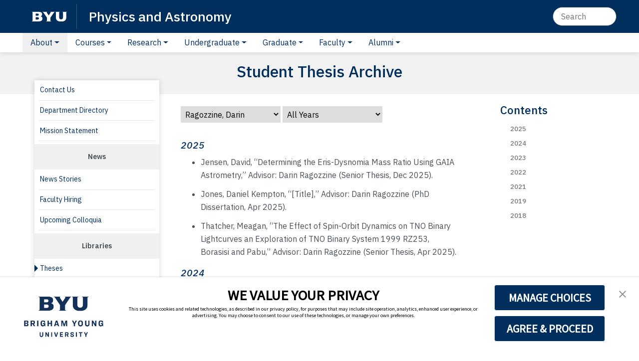

--- FILE ---
content_type: text/html; charset=utf-8
request_url: https://physics.byu.edu/department/theses/ragozzine
body_size: 8231
content:


<!doctype html>
<html lang="en">
<head>
<meta charset="utf-8">
<meta name="viewport" content="width=device-width, initial-scale=1, shrink-to-fit=no">
<meta name="description" content="An archive of theses written by students in the Department of Physics and Astronomy." />
<meta name="author" content="BYU Physics and Astronomy" />
<meta name="keywords" content="physics, astronomy, undergraduate, research, graduate, utah, university, byu, brigham young">
<link rel="shortcut icon" href="//physics.byu.edu/content/template/img/favicon.ico" />

<link rel="preconnect" href="https://fonts.googleapis.com">
<link rel="preconnect" href="https://fonts.gstatic.com" crossorigin>
<link href="https://fonts.googleapis.com/css2?family=IBM+Plex+Sans:ital,wght@0,100..700;1,100..700&family=STIX+Two+Text:ital,wght@0,400..700;1,400..700&display=swap" rel="stylesheet">

<link href="/style/department?v=5xls890SmfrabJSSsSVFB0kPlcZH1YUa0wQa91os-081" rel="stylesheet"/>


    
    <style>
        .container-fluid {
            max-width: 1200px;
        }
    </style>
    
<title>Student Thesis Archive</title>
<link rel="canonical" href="https://physics.byu.edu/department/theses" />
</head>

<body>
    <div class="content">
        <header class="site-header">
            <nav class="navbar navbar-expand-md navbar-dark bg-dark">
                <div class="container-fluid">
                    <div class="brand-container">
                        <a class="navbar-brand byu-brand" aria-label="BYU" href="https://byu.edu"></a>
                    </div>
                    <button class="navbar-toggler ml-auto" type="button" data-toggle="collapse" data-target="#collapse1, #collapse2, #left-menu" aria-controls="navbars" aria-expanded="false" aria-label="Toggle navigation">
                        <svg xmlns="http://www.w3.org/2000/svg" width="32" height="32" class="bi" fill="currentColor" viewBox="0 0 16 16">
                            <path fill-rule="evenodd" d="M2.5 11.5A.5.5 0 0 1 3 11h10a.5.5 0 0 1 0 1H3a.5.5 0 0 1-.5-.5zm0-4A.5.5 0 0 1 3 7h10a.5.5 0 0 1 0 1H3a.5.5 0 0 1-.5-.5zm0-4A.5.5 0 0 1 3 3h10a.5.5 0 0 1 0 1H3a.5.5 0 0 1-.5-.5z"></path>
                        </svg>
                    </button>
                    <br />
                    <div class="title-container mr-auto">
                        <div class="site-title"><a href="//physics.byu.edu">Physics and Astronomy</a></div>
                    </div>

                    <div class="collapse navbar-collapse" id="collapse1">
                        <ul class="navbar-nav ml-auto">
                            <li class="nav-item navbar-identity">
                            </li>
                        </ul>
                        <form class="form-inline my-2 my-md-0" action="https://byu.edu/search-all" autocomplete="off">
                            <input class="navbar-search" name="q" type="text" placeholder="Search" aria-label="Search">
                        </form>
                    </div>
                </div>
            </nav>
            


    <nav class="navbar navbar-expand-md" aria-label="tab-menu">
        <div class="container-fluid">
            <div class="collapse navbar-collapse navbar-toggle" id="collapse2">
                <ul class="navbar-nav mr-auto top-menu">
                            <li class="nav-item dropdown">
                                <a class="nav-link dropdown-toggle active" href="#" id="dropdown1" data-toggle="dropdown" aria-haspopup="true" aria-expanded="false">About</a>
                            <div class="dropdown-menu" aria-labelledby="dropdown1">
                                            <a class="dropdown-item" href="/department/contact">Contact Us</a>
                                            <a class="dropdown-item" href="/department/directory">Department Directory</a>
                                            <a class="dropdown-item" href="/department/mission">Mission Statement</a>
                                        <div class="dropdown-header">News</div>
                                            <a class="dropdown-item" href="/department/news">News Stories</a>
                                            <a class="dropdown-item" href="/department/hiring">Faculty Hiring</a>
                                            <a class="dropdown-item" href="/department/colloquia">Upcoming Colloquia</a>
                                        <div class="dropdown-header">Libraries</div>
                                            <a class="dropdown-item" href="/department/theses">Theses</a>
                                            <a class="dropdown-item" href="/department/publications">Publications</a>
                                            <a class="dropdown-item" href="/department/weather">Weather</a>
                                        <div class="dropdown-header">Service Areas</div>
                                            <a class="dropdown-item" href="/dept-offices/overview">Department Offices</a>
                                            <a class="dropdown-item" href="https://pandait.byu.edu/">Computer Support</a>
                            </div>
                        </li>
                            <li class="nav-item dropdown">
                                <a class="nav-link dropdown-toggle " href="#" id="dropdown2" data-toggle="dropdown" aria-haspopup="true" aria-expanded="false">Courses</a>
                            <div class="dropdown-menu" aria-labelledby="dropdown2">
                                        <div class="dropdown-header">Course Listings</div>
                                            <a class="dropdown-item" href="/courses/schedule">Course Schedule</a>
                                            <a class="dropdown-item" href="/courses/descriptions">Course Descriptions</a>
                                            <a class="dropdown-item" href="/courses/exemption">Exemption Exams</a>
                                        <div class="dropdown-header">Course Materials</div>
                                            <a class="dropdown-item" href="/courses/greprep/materials">GRE Prep Course</a>
                                            <a class="dropdown-item" href="/courses/computational/home">Computational Labs</a>
                                            <a class="dropdown-item" href="/labs/4th-floor-labs-directory">Experimental Labs</a>
                                            <a class="dropdown-item" href="https://optics.byu.edu/home">Optics</a>
                            </div>
                        </li>
                            <li class="nav-item dropdown">
                                <a class="nav-link dropdown-toggle " href="#" id="dropdown3" data-toggle="dropdown" aria-haspopup="true" aria-expanded="false">Research</a>
                            <div class="dropdown-menu" aria-labelledby="dropdown3">
                                        <div class="dropdown-header">Department Groups</div>
                                            <a class="dropdown-item" href="/groups/overview">Overview</a>
                                            <a class="dropdown-item" href="/groups/acoustics">Acoustics</a>
                                            <a class="dropdown-item" href="/groups/astronomy">Astronomy</a>
                                            <a class="dropdown-item" href="/groups/amo">Atomic Molecular Optical</a>
                                            <a class="dropdown-item" href="/groups/biological">Biological</a>
                                            <a class="dropdown-item" href="/groups/condensed-matter">Material Physics</a>
                                            <a class="dropdown-item" href="/groups/laser-science">Laser Science</a>
                                            <a class="dropdown-item" href="/groups/quantum">Quantum</a>
                                            <a class="dropdown-item" href="/groups/education">Teaching  Education</a>
                                            <a class="dropdown-item" href="/groups/theory">Theoretical  Mathematical</a>
                                        <div class="dropdown-header">Research Information</div>
                                            <a class="dropdown-item" href="https://reu.byu.edu/home">REU/RET/FRI Program</a>
                            </div>
                        </li>
                            <li class="nav-item dropdown">
                                <a class="nav-link dropdown-toggle " href="#" id="dropdown4" data-toggle="dropdown" aria-haspopup="true" aria-expanded="false">Undergraduate</a>
                            <div class="dropdown-menu" aria-labelledby="dropdown4">
                                        <div class="dropdown-header">Undergraduate Program</div>
                                            <a class="dropdown-item" href="/undergraduate/program">Program Description</a>
                                            <a class="dropdown-item" href="/undergraduate/careers">Careers for Physics Majors</a>
                                            <a class="dropdown-item" href="/undergraduate/advising">Advising Resources</a>
                                            <a class="dropdown-item" href="/undergraduate/mailinglist">Mailing List</a>
                                            <a class="dropdown-item" href="/undergraduate/studentemployment">Student Employment</a>
                                            <a class="dropdown-item" href="/undergraduate/ras">Research Assistantships</a>
                                            <a class="dropdown-item" href="/undergraduate/scholarships">Scholarship Opportunities</a>
                                            <a class="dropdown-item" href="/undergraduate/research">Research Opportunities</a>
                                            <a class="dropdown-item" href="/undergraduate/internshipopportunities">Internship Opportunities</a>
                                            <a class="dropdown-item" href="/undergraduate/appliedphysics">Applied Physics Tracks</a>
                                        <div class="dropdown-header">Senior Thesis and Capstone</div>
                                            <a class="dropdown-item" href="/undergraduate/thesis">Senior Thesis Information</a>
                                            <a class="dropdown-item" href="/undergraduate/capstone">Capstone Information</a>
                                            <a class="dropdown-item" href="/undergraduate/latex">LaTex Resources</a>
                            </div>
                        </li>
                            <li class="nav-item dropdown">
                                <a class="nav-link dropdown-toggle " href="#" id="dropdown5" data-toggle="dropdown" aria-haspopup="true" aria-expanded="false">Graduate</a>
                            <div class="dropdown-menu" aria-labelledby="dropdown5">
                                        <div class="dropdown-header">Prospective Student Info</div>
                                            <a class="dropdown-item" href="/graduate/openhouse">Graduate  Open House</a>
                                            <a class="dropdown-item" href="/graduate/about">About the Program</a>
                                            <a class="dropdown-item" href="/graduate/research">Research Opportunities</a>
                                            <a class="dropdown-item" href="/graduate/apply">How to Apply</a>
                                            <a class="dropdown-item" href="/graduate/life">Life at BYU</a>
                                            <a class="dropdown-item" href="/graduate/seekinggrads">Faculty Seeking Graduates</a>
                                        <div class="dropdown-header">Current Student Info</div>
                                            <a class="dropdown-item" href="/graduate/handbook">Graduate Handbook</a>
                                            <a class="dropdown-item" href="/graduate/qualexam">Qualifying Exam</a>
                                            <a class="dropdown-item" href="/graduate/templates">Document Templates</a>
                                            <a class="dropdown-item" href="/graduate/contact">Contact Us</a>
                            </div>
                        </li>
                            <li class="nav-item dropdown">
                                <a class="nav-link dropdown-toggle " href="#" id="dropdown6" data-toggle="dropdown" aria-haspopup="true" aria-expanded="false">Faculty</a>
                            <div class="dropdown-menu" aria-labelledby="dropdown6">
                                        <div class="dropdown-header">Information</div>
                                            <a class="dropdown-item" href="/faculty-resources/department-documents">Department Documents</a>
                                            <a class="dropdown-item" href="/faculty-resources/teaching-resources">Teaching Resources</a>
                                            <a class="dropdown-item" href="/advising/ra">View Current RAs</a>
                                            <a class="dropdown-item" href="/advising/ta">View Current TAs</a>
                                        <div class="dropdown-header">Faculty Dashboards</div>
                                            <a class="dropdown-item" href="/advising/faculty">Undergraduate Advising</a>
                                            <a class="dropdown-item" href="/grad/evaluations">Graduate Advising</a>
                                            <a class="dropdown-item" href="/web">Edit Website Data</a>
                                            <a class="dropdown-item" href="/edit">Edit Website Content</a>
                                            <a class="dropdown-item" href="/stats">Statistical Reports</a>
                                            <a class="dropdown-item" href="/colloquium">Colloquia</a>
                            </div>
                        </li>
                            <li class="nav-item dropdown">
                                <a class="nav-link dropdown-toggle " href="#" id="dropdown7" data-toggle="dropdown" aria-haspopup="true" aria-expanded="false">Alumni</a>
                            <div class="dropdown-menu" aria-labelledby="dropdown7">
                                            <a class="dropdown-item" href="/alumni/home">Home</a>
                                            <a class="dropdown-item" href="/alumni/highlights">Department Highlights</a>
                                            <a class="dropdown-item" href="/alumni/spotlights">Alumni Spotlights</a>
                                            <a class="dropdown-item" href="/alumni/opportunities">Opportunities</a>
                                            <a class="dropdown-item" href="/alumni/externaladvisorycouncil">External Advisory Council</a>
                                        <div class="dropdown-header">Faculty</div>
                            </div>
                        </li>
                </ul>
            </div>
        </div>
    </nav>

        </header>

        




<main role="main">

        <div class="title-bar">
            <div class="container-fluid">
                <div class="row title-row">
                        <div class="col-md-4 col-xl-3 d-print-none" role="navigation">

                        </div>
                    <div class="col-md-8 col-xl-6 col-print-12">
                        <h1>Student Thesis Archive</h1>
                    </div>
                        <aside class="col-xl-3"></aside>
                </div>
            </div>
        </div>

<div class="container-fluid">
    <div class="row no-gutters">
            <div class="col-md-4 col-xl-3 d-print-none" role="navigation">
                    <div class="left-menu collapse" id="left-menu">
                                    <div class="left-menu-item">
                                        <a href="/department/contact">Contact Us</a>
                                    </div>
                                    <div class="left-menu-item">
                                        <a href="/department/directory">Department Directory</a>
                                    </div>
                                    <div class="left-menu-item">
                                        <a href="/department/mission">Mission Statement</a>
                                    </div>
                                <div class="left-menu-title" role="heading">
                                    News
                                </div>
                                    <div class="left-menu-item">
                                        <a href="/department/news">News Stories</a>
                                    </div>
                                    <div class="left-menu-item">
                                        <a href="/department/hiring">Faculty Hiring</a>
                                    </div>
                                    <div class="left-menu-item">
                                        <a href="/department/colloquia">Upcoming Colloquia</a>
                                    </div>
                                <div class="left-menu-title" role="heading">
                                    Libraries
                                </div>
                                    <div class="left-menu-item selected-item">
                                        <a href="/department/theses">Theses</a>
                                    </div>
                                    <div class="left-menu-item">
                                        <a href="/department/publications">Publications</a>
                                    </div>
                                    <div class="left-menu-item">
                                        <a href="/department/weather">Weather</a>
                                    </div>
                                <div class="left-menu-title" role="heading">
                                    Service Areas
                                </div>
                                    <div class="left-menu-item">
                                        <a href="/dept-offices/overview">Department Offices</a>
                                    </div>
                                    <div class="left-menu-item">
                                        <a href="https://pandait.byu.edu/">Computer Support</a>
                                    </div>
                    </div>
                            </div>
        <div class="col-md-8 col-xl-6 col-print-12">
            <div class="main-text fr-view">
                




<div>
    <p>
        <select onchange="location=value;" role="navigation" style="width:200px; margin-bottom:0.5em;">
                <option value="/department/theses">All Advisors</option>
                                <option value="/department/theses/allred">Allred, David</option>
                    <option value="/department/theses/anderson">Anderson, Brian</option>
                    <option value="/department/theses/ballif">Ballif, Jae</option>
                    <option value="/department/theses/barnett">Barnett, Dean</option>
                    <option value="/department/theses/bass">Bass, Robert</option>
                    <option value="/department/theses/bennion">Bennion, Adam</option>
                    <option value="/department/theses/bergeson">Bergeson, Scott</option>
                    <option value="/department/theses/berrondo">Berrondo, Manuel</option>
                    <option value="/department/theses/boizelle">Boizelle, Benjamin</option>
                    <option value="/department/theses/campbell">Campbell, Branton</option>
                    <option value="/department/theses/chesnel">Chesnel, Karine</option>
                    <option value="/department/theses/christensen">Christensen, Clark</option>
                    <option value="/department/theses/colton">Colton, John</option>
                    <option value="/department/theses/davisr">Davis, Robert</option>
                    <option value="/department/theses/decker">Decker, Daniel</option>
                    <option value="/department/theses/dellacorte">Della Corte, Dennis</option>
                    <option value="/department/theses/dibble">Dibble, William</option>
                    <option value="/department/theses/dixon">Dixon, Dwight</option>
                    <option value="/department/theses/dudley">Dudley, Duane</option>
                    <option value="/department/theses/durfee">Durfee, Dallin</option>
                    <option value="/department/theses/eastmond">Eastmond, John</option>
                    <option value="/department/theses/ellsworth">Ellsworth, John</option>
                    <option value="/department/theses/evenson">Evenson, William</option>
                    <option value="/department/theses/eyring">Eyring, Carl</option>
                    <option value="/department/theses/fletcher">Fletcher, Harvey</option>
                    <option value="/department/theses/frandsen">Frandsen, Benjamin</option>
                    <option value="/department/theses/gardnera">Gardner, Andrew</option>
                    <option value="/department/theses/gardnerj">Gardner, John</option>
                    <option value="/department/theses/gee">Gee, Kent</option>
                    <option value="/department/theses/halesr">Hales, Richard</option>
                    <option value="/department/theses/halesw">Hales, Wayne</option>
                    <option value="/department/theses/hansen">Hansen, Kimball</option>
                    <option value="/department/theses/harrison">Harrison, Kent</option>
                    <option value="/department/theses/hart">Hart, Grant</option>
                    <option value="/department/theses/hartg">Hart, Gus</option>
                    <option value="/department/theses/hatch">Hatch, Dorian</option>
                    <option value="/department/theses/hess">Hess, Bret</option>
                    <option value="/department/theses/hill">Hill, Max</option>
                    <option value="/department/theses/hintz">Hintz, Eric</option>
                    <option value="/department/theses/hirschmann">Hirschmann, Eric</option>
                    <option value="/department/theses/hoyt">Hoyt, Gordon</option>
                    <option value="/department/theses/jeffery">Jeffery Kraczek, Elizabeth</option>
                    <option value="/department/theses/jensen">Jensen, Gary</option>
                    <option value="/department/theses/joner">Joner, Mike</option>
                    <option value="/department/theses/jonesd">Jones, Douglas</option>
                    <option value="/department/theses/joness">Jones, Steven</option>
                    <option value="/department/theses/knight">Knight, Larry</option>
                    <option value="/department/theses/larson">Larson, Everett</option>
                    <option value="/department/theses/lawler">Lawler, M. Jeannette</option>
                    <option value="/department/theses/leishman">Leishman, Timothy</option>
                    <option value="/department/theses/lewis">Lewis, James</option>
                    <option value="/department/theses/marshall">Marshall, Milton</option>
                    <option value="/department/theses/mason">Mason, Grant</option>
                    <option value="/department/theses/mcnamara">McNamara, Harold</option>
                    <option value="/department/theses/merrell">Merrell, Duane</option>
                    <option value="/department/theses/migenes">Migenes Gaetan, Victor</option>
                    <option value="/department/theses/millerm">Miller, Martin</option>
                    <option value="/department/theses/moody">Moody, Joseph</option>
                    <option value="/department/theses/mosenkov">Mosenkov, Aleksandr</option>
                    <option value="/department/theses/neilsen">Neilsen, David</option>
                    <option value="/department/theses/neilsent">Neilsen, Traci</option>
                    <option value="/department/theses/nelson">Nelson, Mark</option>
                    <option value="/department/theses/palmer">Palmer, Paul</option>
                    <option value="/department/theses/peatross">Peatross, Justin</option>
                    <option value="/department/theses/petersonb">Peterson, Bryan</option>
                    <option value="/department/theses/powers">Powers, Nathan</option>
                    <option value="/department/theses/ragozzine" selected="selected">Ragozzine, Darin</option>
                    <option value="/department/theses/rasband">Rasband, Neil</option>
                    <option value="/department/theses/rees">Rees, Lawrence</option>
                    <option value="/department/theses/rivera">Rivera, Felipe</option>
                    <option value="/department/theses/sandberg">Sandberg, Richard</option>
                    <option value="/department/theses/shepherd">Shepherd, Micah</option>
                    <option value="/department/theses/sommerfeldt">Sommerfeldt, Scott</option>
                    <option value="/department/theses/spencer">Spencer, Ross</option>
                    <option value="/department/theses/stephens">Stephens, Denise</option>
                    <option value="/department/theses/stokes">Stokes, Harold</option>
                    <option value="/department/theses/strong">Strong, William</option>
                    <option value="/department/theses/taylor">Taylor, Benjamin</option>
                    <option value="/department/theses/thomas">Thomas, Derek</option>
                    <option value="/department/theses/transtrum">Transtrum, Mark</option>
                    <option value="/department/theses/turley">Turley, Steve</option>
                    <option value="/department/theses/vanhuele">Van Huele, Jean-Francois</option>
                    <option value="/department/theses/vanfleeth">Vanfleet, Howard</option>
                    <option value="/department/theses/vanfleetr">Vanfleet, Richard</option>
                    <option value="/department/theses/verhaaren">Verhaaren, Chris</option>
                    <option value="/department/theses/ware">Ware, Michael</option>
        </select>

        <select onchange="location=value;" role="navigation" style="width:200px;">
                <option value="/department/theses/ragozzine" selected="selected">All Years</option>
                                <option value="/department/theses/ragozzine/2025">2025</option>
                    <option value="/department/theses/ragozzine/2024">2024</option>
                    <option value="/department/theses/ragozzine/2023">2023</option>
                    <option value="/department/theses/ragozzine/2022">2022</option>
                    <option value="/department/theses/ragozzine/2021">2021</option>
                    <option value="/department/theses/ragozzine/2019">2019</option>
                    <option value="/department/theses/ragozzine/2018">2018</option>
        </select>
    </p>
</div>

<h3 id="year-2025">2025</h3>
<div>
    <ul>
                <li>
                    Jensen, David,
                        &ldquo;Determining the Eris-Dysnomia Mass Ratio Using GAIA Astrometry,&rdquo;
                    Advisor: Darin Ragozzine
                    (Senior Thesis, Dec 2025).
                </li>
                <li>
                    Jones, Daniel Kempton,
                        &ldquo;[Title],&rdquo;
                    Advisor: Darin Ragozzine
                    (PhD Dissertation, Apr 2025).
                </li>
                <li>
                    Thatcher, Meagan,
                        &ldquo;The Effect of Spin-Orbit Dynamics on TNO Binary Lightcurves an Exploration of TNO Binary System 1999 RZ253, Borasisi and Pabu,&rdquo;
                    Advisor: Darin Ragozzine
                    (Senior Thesis, Apr 2025).
                </li>
</ul></div>                <h3 id="year-2024">2024</h3>
<div><ul>                <li>
                    Bowler, Brent,
                        &ldquo;Absolute Mountain Heights on Saturn's moon, Titan,&rdquo;
                    Advisor: Darin Ragozzine
                    (Senior Thesis, Apr 2024).
                </li>
                <li>
                    Nelsen, Maia,
                        &ldquo;Altjira: A Likely Hierarchical Triple Discovered through Non-Keplerian Motion,&rdquo;
                    Advisor: Darin Ragozzine
                    (Senior Thesis, Apr 2024).
                </li>
</ul></div>                <h3 id="year-2023">2023</h3>
<div><ul>                <li>
                    Proudfoot, Benjamin C N,
                        <a href="/docs/thesis/1669">&ldquo;Understanding the Origin, Evolution, and Dynamics of Transneptunian Binaries,&rdquo;</a>
                    Advisor: Darin Ragozzine
                    (PhD Dissertation, Dec 2023).
                </li>
                <li>
                    Giforos, William,
                        <a href="/docs/thesis/1635">&ldquo;nPSF: PSF Fitting Software for Trans-Neptunian Objects,&rdquo;</a>
                    Advisor: Darin Ragozzine
                    (Senior Thesis, Jun 2023).
                </li>
                <li>
                    Boyer, Burke,
                        &ldquo;Improving the Efficiency of a Photodynamical Planetary Model,&rdquo;
                    Advisor: Darin Ragozzine
                    (Senior Thesis, Apr 2023).
                </li>
                <li>
                    Heilesen, Seneca,
                        &ldquo;Investigations into u’-band Photometry of the Haumea System,&rdquo;
                    Advisor: Darin Ragozzine
                    (Senior Thesis, Apr 2023).
                </li>
                <li>
                    Freeman, Nicholas,
                        <a href="/docs/thesis/1602">&ldquo;Investigations of a Binary Asteroid Dynamical Model,&rdquo;</a>
                    Advisor: Darin Ragozzine
                    (Senior Thesis, Apr 2023).
                </li>
</ul></div>                <h3 id="year-2022">2022</h3>
<div><ul>                <li>
                    Spencer, Dallin,
                        &ldquo;Dynamical Evidence for the Existence of a Second Satellite of Eris,&rdquo;
                    Advisor: Darin Ragozzine
                    (Senior Thesis, Apr 2022).
                </li>
</ul></div>                <h3 id="year-2021">2021</h3>
<div><ul>                <li>
                    Graham, Abigail,
                        <a href="/docs/thesis/1469">&ldquo;Surveying Hidden Planets in Kepler Exoplanetary Systems Using Transit Timing Variations,&rdquo;</a>
                    Advisor: Darin Ragozzine
                    (Senior Thesis, Apr 2021).
                </li>
                <li>
                    Hendrickson, Kate,
                        &ldquo;Modeling the Mutual Inclinations of Exoplanets,&rdquo;
                    Advisor: Darin Ragozzine
                    (Senior Thesis, Apr 2021).
                </li>
</ul></div>                <h3 id="year-2019">2019</h3>
<div><ul>                <li>
                    Pincock, Seth,
                        &ldquo;Modeling the Orbits of Trans-Neptunian Triple 47171 Lempo,&rdquo;
                    Advisor: Darin Ragozzine
                    (Senior Thesis, Dec 2019).
                </li>
                <li>
                    Benfell, Nate,
                        <a href="/docs/thesis/1384">&ldquo;Reversing Time to Find Families: Reviewing Backwards Integration as a New Method of Family-finding in the Kuiper Belt,&rdquo;</a>
                    Advisor: Darin Ragozzine
                    (Senior Thesis, Apr 2019).
                </li>
                <li>
                    Proudfoot, Benjamin,
                        &ldquo;Modeling The Formation Of The Collisional Family Of The Dwarf Planet Haumea,&rdquo;
                    Advisor: Darin Ragozzine
                    (Senior Thesis, Apr 2019).
                </li>
</ul></div>                <h3 id="year-2018">2018</h3>
<div><ul>                <li>
                    Maggard, Steven,
                        <a href="/docs/thesis/807">&ldquo;Statistically Weighted Orbital Elements for Kuiper Belt Objects,&rdquo;</a>
                    Advisor: Darin Ragozzine
                    (Senior Thesis, Apr 2018).
                </li>
                <li>
                    Ashby, Keir,
                        &ldquo;Improving Exoplanet Occurrence Rate Estimates with Approximate Bayesian Computation,&rdquo;
                    Advisor: Darin Ragozzine
                    (Senior Thesis, Apr 2018).
                </li>
                <li>
                    Oldroyd, Will,
                        &ldquo;Thermal Equilibrium Depth Modeling of Subglacial Antarctic Meteorites,&rdquo;
                    Advisor: Darin Ragozzine
                    (Senior Thesis, Apr 2018).
                </li>
    </ul>
</div>

            </div>
        </div>

            <aside class="col-xl-3 mt-3 pl-3">
                        <div class="sidebar-nav pl-5">
            <h3>Contents</h3>
            <nav id="toc"></nav>
        </div>

            </aside>

    </div>
</div>
</main>





    </div>

    <footer class="footer d-print-none">
        <div class="department-footer">
            <div class="container-fluid">
                <div class="row">
                    <div class="col-md-3 footer-panel">
                        <h3 class="small-h6">Contact</h3>
                        <p>
                            Department of Physics and Astronomy<br />
                            N283 ESC<br />
                            Provo, UT 84602
                        </p>
                        <p>
                            <a href="mailto:&#112;&#104;&#121;&#115;&#105;&#099;&#115;&#095;&#111;&#102;&#102;&#105;&#099;&#101;&#064;&#098;&#121;&#117;&#046;&#101;&#100;&#117;">
                                &#112;&#104;&#121;&#115;&#105;&#099;&#115;&#095;&#111;&#102;&#102;&#105;&#099;&#101;&#064;&#098;&#121;&#117;&#046;&#101;&#100;&#117;
                            </a>
                        </p>
                        <p>
                            <a class="contact-phone" href="tel:18014224361">801-422-4361</a>
                        </p>
                    </div>
                    <div class="col-md-3 footer-panel">
                        <h3 class="small-h6">Department Resources</h3>
                        <p>
                            <a href="//physics.byu.edu/department/directory">Directory</a>
                        </p>
                        <p>
                            <a href="//physics.byu.edu/dept-offices/overview">Department Office</a>
                        </p>
                        <p>
                            <a href="//physics.byu.edu/shop/home">Machine Shop</a>
                        </p>
                        <p>
                            <a href="//pandait.byu.edu/">Computer Support</a>
                        </p>
                        <p>
                            <a href="//planetarium.byu.edu">Royden Derrick Planetarium</a>
                        </p>
                    </div>
                    <div class="col-md-3 footer-panel">
                        <h3 class="small-h6">Related Resources</h3>
                        <p>
                            <a href="//science.byu.edu">College of Computational, Mathematical, and Physical Sciences</a>
                        </p>
                        <p>
                            <a href="//reu.byu.edu">REU/RET Program</a>
                        </p>
                    </div>
                    <div class="col-md-3 footer-panel">
                        <h3 class="small-h6">Connect</h3>
                        <p>
                            <a href="//www.facebook.com/BYUPhysAstro">Facebook Page</a>
                        </p>
                        <p>
                            <a href="//www.linkedin.com/groups?gid=3282281">LinkedIn Group</a>
                        </p>
                        <p>
                            <a href="//www.youtube.com/c/BYUPhysicsAstronomy">YouTube Channel</a>
                        </p>
                    </div>
                </div>
            </div>
        </div>
        <div class="byu-footer">
            <div class="footer-logo">
                <a href="https://byu.edu">BRIGHAM YOUNG UNIVERSITY</a>
            </div>
            <div class="university-info justify-content-center">
                <span class="info-text">Provo, UT 84602, USA</span>
                <span class="info-text info-middle"><a class="contact-phone" href="tel:18014224636">801-422-4636</a></span>
                <span class="info-text"> 2026 ©<span id="currentYear"></span> All Rights Reserved</span>
                <br />
                <span class="info-text"><a href="//www.byu.edu/privacy" target="_blank">Privacy Notice</a></span> |
                <span class="info-text"><a class="Link" href="//www.byu.edu/cookie-preferences" target="_blank">Cookie Preferences</a></span>

            </div>
            <div id="consent-banner"></div>
        </div>
    </footer>

    <!-- TrustArc Cookies Consent Notice start for byu.edu -->
    <script async type="text/javascript" src="https://consent.trustarc.com/v2/notice/3p3tmg?pcookie"></script>
    <script type="text/javascript" src="https://consent.trustarc.com/v2/autoblockasset/core.min.js?cmId=3p3tmg"></script>
    <script type="text/javascript" src="https://consent.trustarc.com/v2/autoblock?cmId=3p3tmg"></script>
    <!-- TrustArc Cookies Consent Notice end for byu.edu -->

    <script src="/scripts/site?v=nytUi853JmQCwkEyIzaKdNBDyOe2Gb5MkbvYdDqAP-41"></script>

    
    
    <script src="/scripts/content?v=2lmhhRaaJFCV3Ng4uSmMrFau8khoU2j77CXcQtSiTFU1"></script>


</body>
</html>